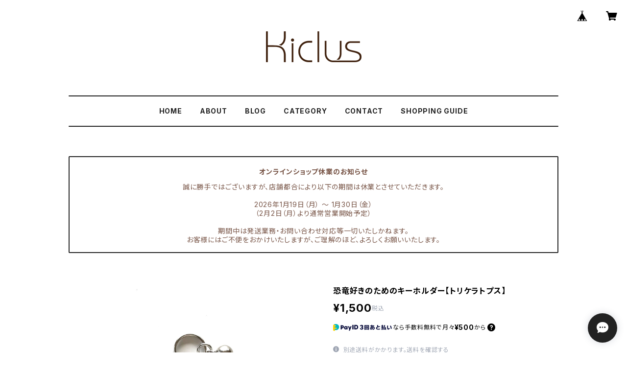

--- FILE ---
content_type: text/html; charset=UTF-8
request_url: https://shop.kiclus.com/items/49982920/reviews?format=user&score=all&page=1
body_size: 2998
content:
				<li class="review01__listChild">
			<figure class="review01__itemInfo">
				<a href="/items/81515781" class="review01__imgWrap">
					<img src="https://baseec-img-mng.akamaized.net/images/item/origin/6e6ab0ec9bcfd4e5fe50c9bd1c812d11.jpg?imformat=generic&q=90&im=Resize,width=146,type=normal" alt="miniツリー" class="review01__img">
				</a>
				<figcaption class="review01__item">
					<i class="review01__iconImg ico--good"></i>
					<p class="review01__itemName">miniツリー</p>
										<time datetime="2025-12-17" class="review01__date">2025/12/17</time>
				</figcaption>
			</figure><!-- /.review01__itemInfo -->
						<p class="review01__comment">素敵な商品、丁寧な対応、ご配慮頂きありがとうございました。とても嬉しいです！</p>
								</li>
				<li class="review01__listChild">
			<figure class="review01__itemInfo">
				<a href="/items/30262696" class="review01__imgWrap">
					<img src="https://baseec-img-mng.akamaized.net/images/item/origin/6e277842cd62fc49b2c78cf0528eda61.jpg?imformat=generic&q=90&im=Resize,width=146,type=normal" alt="無垢の木でできたスマホ用スピーカー『キクスピ』＊タモ" class="review01__img">
				</a>
				<figcaption class="review01__item">
					<i class="review01__iconImg ico--good"></i>
					<p class="review01__itemName">無垢の木でできたスマホ用スピーカー『キクスピ』＊タモ</p>
										<p class="review01__itemVariation">開口サイズ85ｘ18</p>
										<time datetime="2024-12-15" class="review01__date">2024/12/15</time>
				</figcaption>
			</figure><!-- /.review01__itemInfo -->
						<p class="review01__comment">先日商品が無事届きました。
購入前の質問にも丁寧に答えていただき、ありがとうございました^ ^

自分は普段はかなり高価なヘッドホンで音楽を聴いているのですが、どうしても聴く場所が固定されるため気軽に音楽を聴くには不向きでした。手軽に高音質で曲を流せるこちらの製品、大変素晴らしいです！スマホの平凡なスピーカーが上質な木製スピーカーに生まれ変わります。ジャズ好きの知人からもスピーカー要らないじゃん！と高評価をいただきました。

ヒノキとタモが販売されており大変迷ったのですが、在庫が少なかったのと自分の部屋のインテリア的にタモが合っていたので、タモにしました。

木の質感がニヤけるくらいやばいですw
末永く大事に使わせていただきます。
本当に素晴らしい物をありがとうございましたm(_ _)m</p>
								</li>
				<li class="review01__listChild">
			<figure class="review01__itemInfo">
				<a href="/items/30301011" class="review01__imgWrap">
					<img src="https://baseec-img-mng.akamaized.net/images/item/origin/1781bf621c823844d7a80728f090f2cc.jpg?imformat=generic&q=90&im=Resize,width=146,type=normal" alt="無垢の木でできたスマホ用スピーカー『キクスピ』＊ツガ" class="review01__img">
				</a>
				<figcaption class="review01__item">
					<i class="review01__iconImg ico--good"></i>
					<p class="review01__itemName">無垢の木でできたスマホ用スピーカー『キクスピ』＊ツガ</p>
										<time datetime="2024-04-26" class="review01__date">2024/04/26</time>
				</figcaption>
			</figure><!-- /.review01__itemInfo -->
						<p class="review01__comment">購入前のいくつかの質問にも迅速かつ丁寧に対応していただけたました
商品にもとても満足していて、毎日楽しませていただいています
ありがとうございました</p>
								</li>
				<li class="review01__listChild">
			<figure class="review01__itemInfo">
				<a href="/items/54044790" class="review01__imgWrap">
					<img src="https://baseec-img-mng.akamaized.net/images/item/origin/a04327e8a3fa17dc7a6114925cfae312.jpg?imformat=generic&q=90&im=Resize,width=146,type=normal" alt="木のクリスマスリース《手作りキット》" class="review01__img">
				</a>
				<figcaption class="review01__item">
					<i class="review01__iconImg ico--good"></i>
					<p class="review01__itemName">木のクリスマスリース《手作りキット》</p>
										<time datetime="2023-12-05" class="review01__date">2023/12/05</time>
				</figcaption>
			</figure><!-- /.review01__itemInfo -->
								</li>
				<li class="review01__listChild">
			<figure class="review01__itemInfo">
				<a href="/items/39870945" class="review01__imgWrap">
					<img src="https://baseec-img-mng.akamaized.net/images/item/origin/d587182b35d83a1ac23ce96eb710e8c5.jpg?imformat=generic&q=90&im=Resize,width=146,type=normal" alt="フェイクチョコレートのキーホルダー【スウィート】" class="review01__img">
				</a>
				<figcaption class="review01__item">
					<i class="review01__iconImg ico--good"></i>
					<p class="review01__itemName">フェイクチョコレートのキーホルダー【スウィート】</p>
										<p class="review01__itemVariation">レッド</p>
										<time datetime="2023-11-27" class="review01__date">2023/11/27</time>
				</figcaption>
			</figure><!-- /.review01__itemInfo -->
								</li>
				<li class="review01__listChild">
			<figure class="review01__itemInfo">
				<a href="/items/60620491" class="review01__imgWrap">
					<img src="https://baseec-img-mng.akamaized.net/images/item/origin/d4c14d5c7fa2b0092316b1af0c177283.jpg?imformat=generic&q=90&im=Resize,width=146,type=normal" alt="こいのぼり《手作りキット》壁掛けタイプ" class="review01__img">
				</a>
				<figcaption class="review01__item">
					<i class="review01__iconImg ico--good"></i>
					<p class="review01__itemName">こいのぼり《手作りキット》壁掛けタイプ</p>
										<p class="review01__itemVariation">若草色</p>
										<time datetime="2022-04-04" class="review01__date">2022/04/04</time>
				</figcaption>
			</figure><!-- /.review01__itemInfo -->
								</li>
				<li class="review01__listChild">
			<figure class="review01__itemInfo">
				<a href="/items/51943866" class="review01__imgWrap">
					<img src="https://baseec-img-mng.akamaized.net/images/item/origin/25d79e1ea364dbe7e3709361847e0536.jpg?imformat=generic&q=90&im=Resize,width=146,type=normal" alt="自分でつくるハロウィンリース《手作りキット》" class="review01__img">
				</a>
				<figcaption class="review01__item">
					<i class="review01__iconImg ico--good"></i>
					<p class="review01__itemName">自分でつくるハロウィンリース《手作りキット》</p>
										<time datetime="2022-04-02" class="review01__date">2022/04/02</time>
				</figcaption>
			</figure><!-- /.review01__itemInfo -->
								</li>
				<li class="review01__listChild">
			<figure class="review01__itemInfo">
				<a href="/items/54044790" class="review01__imgWrap">
					<img src="https://baseec-img-mng.akamaized.net/images/item/origin/a04327e8a3fa17dc7a6114925cfae312.jpg?imformat=generic&q=90&im=Resize,width=146,type=normal" alt="★2021★木のクリスマスリース《手作りキット》" class="review01__img">
				</a>
				<figcaption class="review01__item">
					<i class="review01__iconImg ico--good"></i>
					<p class="review01__itemName">★2021★木のクリスマスリース《手作りキット》</p>
										<time datetime="2022-04-02" class="review01__date">2022/04/02</time>
				</figcaption>
			</figure><!-- /.review01__itemInfo -->
								</li>
				<li class="review01__listChild">
			<figure class="review01__itemInfo">
				<a href="/items/30345263" class="review01__imgWrap">
					<img src="https://baseec-img-mng.akamaized.net/images/item/origin/bb5d31ea87a8f27217160c87d6185097.jpg?imformat=generic&q=90&im=Resize,width=146,type=normal" alt="さくら、さく。春のオーナメント《キット》" class="review01__img">
				</a>
				<figcaption class="review01__item">
					<i class="review01__iconImg ico--good"></i>
					<p class="review01__itemName">さくら、さく。春のオーナメント《キット》</p>
										<time datetime="2022-03-12" class="review01__date">2022/03/12</time>
				</figcaption>
			</figure><!-- /.review01__itemInfo -->
								</li>
				<li class="review01__listChild">
			<figure class="review01__itemInfo">
				<a href="/items/54104530" class="review01__imgWrap">
					<img src="https://baseec-img-mng.akamaized.net/images/item/origin/c04a0963369ee1042253f4b7008bfde8.jpg?imformat=generic&q=90&im=Resize,width=146,type=normal" alt="2022年寅年お正月飾りB《手作りキット》" class="review01__img">
				</a>
				<figcaption class="review01__item">
					<i class="review01__iconImg ico--good"></i>
					<p class="review01__itemName">2022年寅年お正月飾りB《手作りキット》</p>
										<time datetime="2022-03-12" class="review01__date">2022/03/12</time>
				</figcaption>
			</figure><!-- /.review01__itemInfo -->
								</li>
				<li class="review01__listChild">
			<figure class="review01__itemInfo">
				<a href="/items/36739229" class="review01__imgWrap">
					<img src="https://baseec-img-mng.akamaized.net/images/item/origin/26b54426ef655c78bb423443d29df526.jpg?imformat=generic&q=90&im=Resize,width=146,type=normal" alt="木のオーナメント《キャンドル》" class="review01__img">
				</a>
				<figcaption class="review01__item">
					<i class="review01__iconImg ico--good"></i>
					<p class="review01__itemName">木のオーナメント《キャンドル》</p>
										<time datetime="2022-03-12" class="review01__date">2022/03/12</time>
				</figcaption>
			</figure><!-- /.review01__itemInfo -->
								</li>
				<li class="review01__listChild">
			<figure class="review01__itemInfo">
				<a href="/items/57772397" class="review01__imgWrap">
					<img src="https://baseec-img-mng.akamaized.net/images/item/origin/d3be4f0dd9520a457cee2786b73a63bf.jpg?imformat=generic&q=90&im=Resize,width=146,type=normal" alt="ケーキトッパー＊ナンバー0～9〈Sサイズ〉" class="review01__img">
				</a>
				<figcaption class="review01__item">
					<i class="review01__iconImg ico--good"></i>
					<p class="review01__itemName">ケーキトッパー＊ナンバー0～9〈Sサイズ〉</p>
										<p class="review01__itemVariation">2</p>
										<time datetime="2022-02-21" class="review01__date">2022/02/21</time>
				</figcaption>
			</figure><!-- /.review01__itemInfo -->
								</li>
				<li class="review01__listChild">
			<figure class="review01__itemInfo">
				<a href="/items/51943866" class="review01__imgWrap">
					<img src="https://baseec-img-mng.akamaized.net/images/item/origin/25d79e1ea364dbe7e3709361847e0536.jpg?imformat=generic&q=90&im=Resize,width=146,type=normal" alt="自分でつくるハロウィンリース《手作りキット》" class="review01__img">
				</a>
				<figcaption class="review01__item">
					<i class="review01__iconImg ico--good"></i>
					<p class="review01__itemName">自分でつくるハロウィンリース《手作りキット》</p>
										<time datetime="2021-10-24" class="review01__date">2021/10/24</time>
				</figcaption>
			</figure><!-- /.review01__itemInfo -->
								</li>
				<li class="review01__listChild">
			<figure class="review01__itemInfo">
				<a href="/items/30265552" class="review01__imgWrap">
					<img src="https://baseec-img-mng.akamaized.net/images/item/origin/71eaa2f477a21f9063ea85f7fc3b9068.jpg?imformat=generic&q=90&im=Resize,width=146,type=normal" alt="子供も大人も使える万能イス" class="review01__img">
				</a>
				<figcaption class="review01__item">
					<i class="review01__iconImg ico--good"></i>
					<p class="review01__itemName">子供も大人も使える万能イス</p>
										<time datetime="2021-10-14" class="review01__date">2021/10/14</time>
				</figcaption>
			</figure><!-- /.review01__itemInfo -->
								</li>
				<li class="review01__listChild">
			<figure class="review01__itemInfo">
				<a href="/items/51943866" class="review01__imgWrap">
					<img src="https://baseec-img-mng.akamaized.net/images/item/origin/25d79e1ea364dbe7e3709361847e0536.jpg?imformat=generic&q=90&im=Resize,width=146,type=normal" alt="自分でつくるハロウィンリース《手作りキット》" class="review01__img">
				</a>
				<figcaption class="review01__item">
					<i class="review01__iconImg ico--good"></i>
					<p class="review01__itemName">自分でつくるハロウィンリース《手作りキット》</p>
										<time datetime="2021-10-01" class="review01__date">2021/10/01</time>
				</figcaption>
			</figure><!-- /.review01__itemInfo -->
								</li>
				<li class="review01__listChild">
			<figure class="review01__itemInfo">
				<a href="/items/30339577" class="review01__imgWrap">
					<img src="https://baseec-img-mng.akamaized.net/images/item/origin/367bd7cac39fe5051308ecba6f6dece7.jpg?imformat=generic&q=90&im=Resize,width=146,type=normal" alt="ケーキトッパー＊ナンバー0～9" class="review01__img">
				</a>
				<figcaption class="review01__item">
					<i class="review01__iconImg ico--good"></i>
					<p class="review01__itemName">ケーキトッパー＊ナンバー0～9</p>
										<p class="review01__itemVariation">5</p>
										<time datetime="2021-09-08" class="review01__date">2021/09/08</time>
				</figcaption>
			</figure><!-- /.review01__itemInfo -->
								</li>
				<li class="review01__listChild">
			<figure class="review01__itemInfo">
				<a href="/items/30345263" class="review01__imgWrap">
					<img src="https://baseec-img-mng.akamaized.net/images/item/origin/bb5d31ea87a8f27217160c87d6185097.jpg?imformat=generic&q=90&im=Resize,width=146,type=normal" alt="さくら、さく。春のオーナメント《キット》" class="review01__img">
				</a>
				<figcaption class="review01__item">
					<i class="review01__iconImg ico--good"></i>
					<p class="review01__itemName">さくら、さく。春のオーナメント《キット》</p>
										<time datetime="2021-05-29" class="review01__date">2021/05/29</time>
				</figcaption>
			</figure><!-- /.review01__itemInfo -->
								</li>
				<li class="review01__listChild">
			<figure class="review01__itemInfo">
				<a href="/items/30345263" class="review01__imgWrap">
					<img src="https://baseec-img-mng.akamaized.net/images/item/origin/bb5d31ea87a8f27217160c87d6185097.jpg?imformat=generic&q=90&im=Resize,width=146,type=normal" alt="さくら、さく。春のオーナメント《キット》" class="review01__img">
				</a>
				<figcaption class="review01__item">
					<i class="review01__iconImg ico--normal"></i>
					<p class="review01__itemName">さくら、さく。春のオーナメント《キット》</p>
										<time datetime="2021-03-31" class="review01__date">2021/03/31</time>
				</figcaption>
			</figure><!-- /.review01__itemInfo -->
								</li>
				<li class="review01__listChild">
			<figure class="review01__itemInfo">
				<a href="/items/30265552" class="review01__imgWrap">
					<img src="https://baseec-img-mng.akamaized.net/images/item/origin/71eaa2f477a21f9063ea85f7fc3b9068.jpg?imformat=generic&q=90&im=Resize,width=146,type=normal" alt="《再入荷》子供も大人も使える万能イス" class="review01__img">
				</a>
				<figcaption class="review01__item">
					<i class="review01__iconImg ico--good"></i>
					<p class="review01__itemName">《再入荷》子供も大人も使える万能イス</p>
										<time datetime="2020-10-18" class="review01__date">2020/10/18</time>
				</figcaption>
			</figure><!-- /.review01__itemInfo -->
								</li>
				<li class="review01__listChild">
			<figure class="review01__itemInfo">
				<a href="/items/31670547" class="review01__imgWrap">
					<img src="https://baseec-img-mng.akamaized.net/images/item/origin/58b98625eb8bdcd887566272b0ad242a.jpg?imformat=generic&q=90&im=Resize,width=146,type=normal" alt="ウッドドアオープナー" class="review01__img">
				</a>
				<figcaption class="review01__item">
					<i class="review01__iconImg ico--good"></i>
					<p class="review01__itemName">ウッドドアオープナー</p>
										<time datetime="2020-10-11" class="review01__date">2020/10/11</time>
				</figcaption>
			</figure><!-- /.review01__itemInfo -->
						<p class="review01__comment">

「途中下車で寄り道の旅」で木下ほうかさんが購入されていて、私もこのような商品がずっと欲しかったので購入させていただきました。デザイン性も良くお洒落で、機能性の面でも問題なく、今のところ不便だと感じる事はありません。今般のコロナで暗いニュースばかりとなり、高齢者がいる我が家は特に感染防止のために神経を擦り減らし、手洗い・アルコール消毒の毎日で手が荒れて困っていたので、直接扉や電気のスイッチに触れずに済むこちらの商品は、精神的なストレスも軽減されてとても助かります。フェイクレザーのストラップを付けるとお洒落度が増し、自粛が多い日々の中で、こういう時だからこそ持ち歩くアイテムで楽しい気分になれるのは嬉しいです。私の家は家族が木地師でしたので、面積が大きく、かつ質の良い木材を見つけて加工する大変さも知っていますが、小さい商品こそ加工に技術が必要な事もよく解っています。ですので、材料費やデザイン・技術料、その他商品化するまでに費やした時間等々を考えますと、利益が出ているのか心配になってしまうこちらの商品ですが、素敵な商品をお安く販売して下さって有難いです。これからも大切に使わせて頂きます</p>
									<p class="review01__reply">この度は商品のレビューをご記入いただきありがとうございます。
．
商品をお褒めいただき大変嬉しく思うとともに、労いの言葉もいただき、感謝の気持ちでいっぱいです！
感染防止に少しでもお役に立てれば、と思い考案した商品ですので、活用してくださることは本当に嬉しいことでございます。
．
これからもお客様に気に入っていただける商品を考案していきたいと存じます。
．
今後ともKiclusをよろしくお願い申し上げます。</p>
					</li>
		